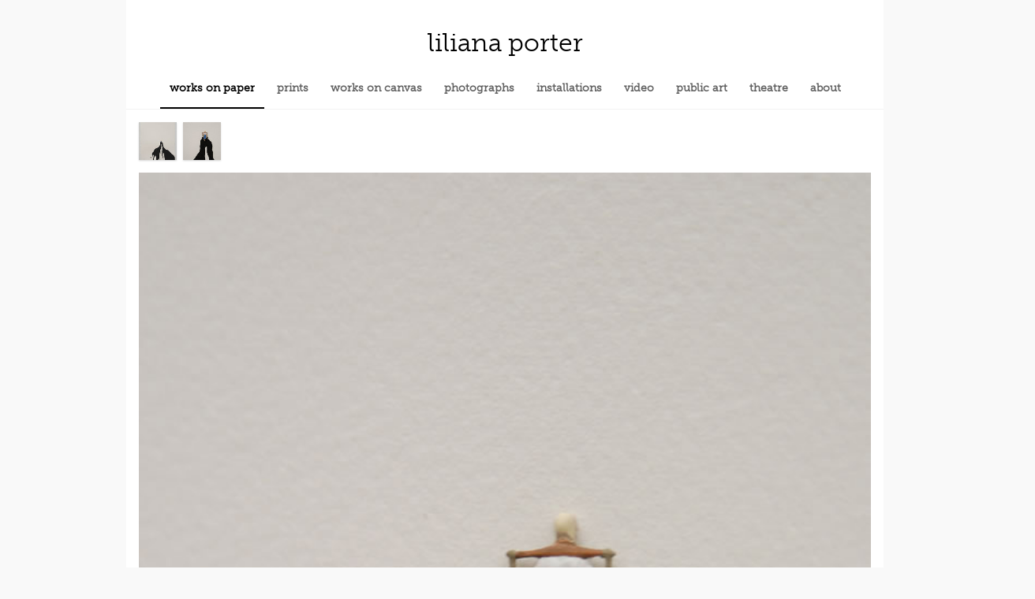

--- FILE ---
content_type: text/html; charset=utf-8
request_url: https://lilianaporter.com/pieces/503/assets/948
body_size: 3895
content:
<!DOCTYPE html>
<html lang="en">
  <head>
    <meta charset="utf-8">
    <meta http-equiv="X-UA-Compatible" content="IE=edge">
    <meta name="viewport" content="width=device-width, initial-scale=1">

    <meta name="copyright" content="Copyright (c) 2014-2026 Liliana Porter">
    <meta name="author" content="Liliana Porter">
    <meta name="keywords" content="liliana porter, Argentina, argentine, artist, installation, video, photography, drawing, painting, Hosfelt Gallery, Dia Art Foundation, Sylvia Meyer, Pravin Sathe, New York City.">
    <meta name="description" content="With enchanting incongruity, Liliana Porter&#39;s work playfully subverts convention, disrupts time, and messes with reality. Using a wide range of media, Porter mixes the absurd with the philosophical, creating extraordinary situations that lure us unwittingly into the realm of her idiosyncratic cast of characters.">

    <title>Liliana Porter - Black Drips</title>

    <script src="https://use.typekit.net/fyv8cgu.js"></script>
    <script>try{Typekit.load({ async: true });}catch(e){}</script>

    <link rel="stylesheet" href="/assets/application-c20ab3f60ba93a8fa7c0967a599416c214742f4bd911f0f71845b58b09cc4fc4.css" media="all" data-turbolinks-track="true" />
    <link rel="stylesheet" href="/assets/phone-5ea219913f2e614dd3b1019a11719c61b166fa5352b13b4767828cd82f6f4eb3.css" media="only screen and (min-width: 320px) and (max-width: 480px)" data-turbolinks-track="true" />
    <link rel="stylesheet" href="/assets/tablet-a43cae9f7722995e28b8d58c785e24a2459ff403cde0b50e96d79774908f79a5.css" media="only screen and (min-width: 480px) and (max-width: 1024px)" data-turbolinks-track="true" />
    <link rel="stylesheet" href="/assets/laptop-54474466e86fc06e7402950b17b093e3d8ddc221f6d551c3bb4d3a5222d682fe.css" media="only screen and (min-width: 1024px)" data-turbolinks-track="true" />
    <script src="/assets/application-fd6b02e30ae15bf5901fa6a3e1719a141d80da6c433714bc5c5daf2c56749a0f.js"></script>
    <meta name="csrf-param" content="authenticity_token" />
<meta name="csrf-token" content="tZycHLiSSRDQMXF3cF6DME83tEXxiFbRbYh49iq0QEInmkWEyD4bQk4SF_Befw2jm5JwJOlOT7TkAitKM0DbJQ" />
  </head>

  <body>
    <div id="wrapper">
      <div id="header">
        <a href="/">
          <h1 class="artist">liliana porter</h1>
        </a>
      </div>
      <div id="tabs-container">
        <ul class="tabs">
  <a href="/pieces/medium/work_on_paper">
    <li class="nav-item selected">works on paper</li>
</a>
  <a href="/pieces/medium/print">
    <li class="nav-item ">prints</li>
</a>
  <a href="/pieces/medium/work_on_canvas">
    <li class="nav-item ">works on canvas</li>
</a>
  <a href="/pieces/medium/photograph">
    <li class="nav-item ">photographs</li>
</a>
  <a href="/pieces/medium/installation">
    <li class="nav-item ">installations</li>
</a>
  <a href="/pieces/medium/video">
    <li class="nav-item ">video</li>
</a>
  <a href="/pieces/medium/public_art_project">
    <li class="nav-item ">public art</li>
</a>
  <a href="/pieces/medium/theatre">
    <li class="nav-item ">theatre</li>
</a>
  <a href="/artist">
    <li class="nav-item ">about</li>
</a></ul>

      </div>
      <p id="notice"></p>
      <div id="content">
        

  <!-- <h3>More views</h3> -->
  <ul id="asset-nav">
        <a href="/pieces/503/assets/947">
          <li class="nav-item">
              <img class="asset-thumb" src="https://dada-dev-2ndrategeniuses-com.s3.amazonaws.com/assets/images/000/000/947/small/Black_Drips_08.jpg?1476948588" />
          </li>
</a>        <a href="/pieces/503/assets/948">
          <li class="nav-item">
              <img class="asset-thumb" src="https://dada-dev-2ndrategeniuses-com.s3.amazonaws.com/assets/images/000/000/948/small/Black_Drips_08_(detail).jpg?1476948590" />
          </li>
</a>  </ul>

<div class="asset">
        <img class="asset-full" src="https://dada-dev-2ndrategeniuses-com.s3.amazonaws.com/assets/images/000/000/948/original/Black_Drips_08_(detail).jpg?1476948590" />
</div>

<div class="caption-container">
	<span class="caption">
	  Black Drips (2008)
	  <br>
	  Acrylic and collaged figurine on paper
	  <br>
	  15  &frac14; x 11 &frac12;
	  <br>
	  
	</span>
</div>

<div class="clear"></div>

      </div>
    </div>

    <div class="footer">All rights reserved by Liliana Porter. Site by <a href="https://github.com/southgate">Alex Southgate</a> & <a href="http://pravinsathe.com">Pravin Sathe</a>.</div>
  </body>
</html>
